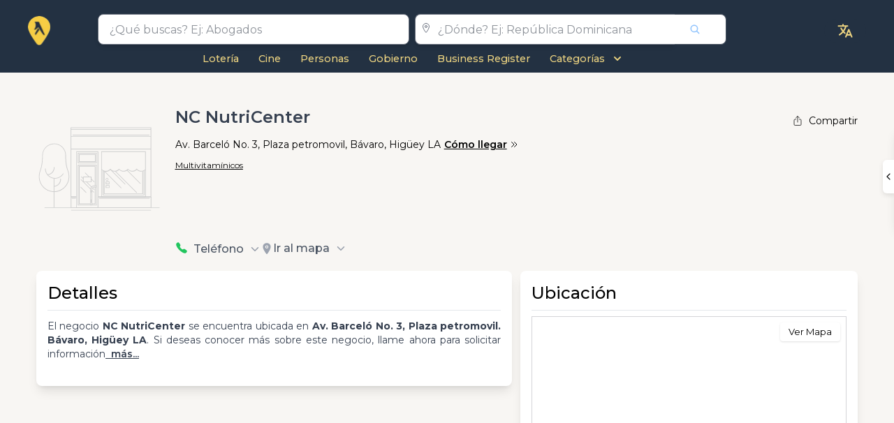

--- FILE ---
content_type: text/html; charset=utf-8
request_url: https://www.google.com/recaptcha/api2/aframe
body_size: 257
content:
<!DOCTYPE HTML><html><head><meta http-equiv="content-type" content="text/html; charset=UTF-8"></head><body><script nonce="Y9_Di2hjbpMd8yGWtvAt2w">/** Anti-fraud and anti-abuse applications only. See google.com/recaptcha */ try{var clients={'sodar':'https://pagead2.googlesyndication.com/pagead/sodar?'};window.addEventListener("message",function(a){try{if(a.source===window.parent){var b=JSON.parse(a.data);var c=clients[b['id']];if(c){var d=document.createElement('img');d.src=c+b['params']+'&rc='+(localStorage.getItem("rc::a")?sessionStorage.getItem("rc::b"):"");window.document.body.appendChild(d);sessionStorage.setItem("rc::e",parseInt(sessionStorage.getItem("rc::e")||0)+1);localStorage.setItem("rc::h",'1768752433459');}}}catch(b){}});window.parent.postMessage("_grecaptcha_ready", "*");}catch(b){}</script></body></html>

--- FILE ---
content_type: application/javascript; charset=utf-8
request_url: https://fundingchoicesmessages.google.com/f/AGSKWxXG7VDA7fk29s6V0UcluHbv932FVw5hnNvppPjxHQfTN5ctUX_Efnx90_k2QJExz6Y3kPfNpWcCYEUlAH_stldvV1UQY3dZQXDp8kgnI2UUmSEhlnq6WpSM8f_z03n66fQRpPK9Y9Kek-OFvA39vrrT8irBdn3hNazOK9-5qrMS_6XqK6TiX5Xh1HwO/_/GoogleAdSense-_ad_number=/fm-ads1./ad2border./poprotator.
body_size: -1292
content:
window['ec0f8e87-13f7-4f55-8533-c0f43d769c91'] = true;

--- FILE ---
content_type: application/javascript; charset=utf-8
request_url: https://fundingchoicesmessages.google.com/f/AGSKWxV4d-B6-aGUTWOruKYM639ByqNDSgIVFvavij_KuFyzhPuK4TqqVAiUu7IA7__KTumWau2efm66oGHPDwE_F3YkO3D7hzAZmfNLIuaerMcYadWb4mGz-E8dUylRBzxYvd4MbxnLjg==?fccs=W251bGwsbnVsbCxudWxsLG51bGwsbnVsbCxudWxsLFsxNzY4NzUyNDMzLDQwODAwMDAwMF0sbnVsbCxudWxsLG51bGwsW251bGwsWzcsNl0sbnVsbCxudWxsLG51bGwsbnVsbCxudWxsLG51bGwsbnVsbCxudWxsLG51bGwsMV0sImh0dHBzOi8vcGFnaW5hc2FtYXJpbGxhcy5jb20uZG8vZXMvYnVzaW5lc3MvcHJvZmlsZS9iYXZhcm8sLWhpZ3VleS1sYS9uYy1udXRyaWNlbnRlci9CNFMxMDYzMTUyMVAxNzA0NzciLG51bGwsW1s4LCJNOWxrelVhWkRzZyJdLFs5LCJlbi1VUyJdLFsxNiwiWzEsMSwxXSJdLFsxOSwiMiJdLFsxNywiWzBdIl0sWzI0LCIiXSxbMjksImZhbHNlIl1dXQ
body_size: 125
content:
if (typeof __googlefc.fcKernelManager.run === 'function') {"use strict";this.default_ContributorServingResponseClientJs=this.default_ContributorServingResponseClientJs||{};(function(_){var window=this;
try{
var np=function(a){this.A=_.t(a)};_.u(np,_.J);var op=function(a){this.A=_.t(a)};_.u(op,_.J);op.prototype.getWhitelistStatus=function(){return _.F(this,2)};var pp=function(a){this.A=_.t(a)};_.u(pp,_.J);var qp=_.Zc(pp),rp=function(a,b,c){this.B=a;this.j=_.A(b,np,1);this.l=_.A(b,_.Nk,3);this.F=_.A(b,op,4);a=this.B.location.hostname;this.D=_.Dg(this.j,2)&&_.O(this.j,2)!==""?_.O(this.j,2):a;a=new _.Og(_.Ok(this.l));this.C=new _.bh(_.q.document,this.D,a);this.console=null;this.o=new _.jp(this.B,c,a)};
rp.prototype.run=function(){if(_.O(this.j,3)){var a=this.C,b=_.O(this.j,3),c=_.dh(a),d=new _.Ug;b=_.fg(d,1,b);c=_.C(c,1,b);_.hh(a,c)}else _.eh(this.C,"FCNEC");_.lp(this.o,_.A(this.l,_.Ae,1),this.l.getDefaultConsentRevocationText(),this.l.getDefaultConsentRevocationCloseText(),this.l.getDefaultConsentRevocationAttestationText(),this.D);_.mp(this.o,_.F(this.F,1),this.F.getWhitelistStatus());var e;a=(e=this.B.googlefc)==null?void 0:e.__executeManualDeployment;a!==void 0&&typeof a==="function"&&_.Qo(this.o.G,
"manualDeploymentApi")};var sp=function(){};sp.prototype.run=function(a,b,c){var d;return _.v(function(e){d=qp(b);(new rp(a,d,c)).run();return e.return({})})};_.Rk(7,new sp);
}catch(e){_._DumpException(e)}
}).call(this,this.default_ContributorServingResponseClientJs);
// Google Inc.

//# sourceURL=/_/mss/boq-content-ads-contributor/_/js/k=boq-content-ads-contributor.ContributorServingResponseClientJs.en_US.M9lkzUaZDsg.es5.O/d=1/exm=ad_blocking_detection_executable,kernel_loader,loader_js_executable/ed=1/rs=AJlcJMzanTQvnnVdXXtZinnKRQ21NfsPog/m=cookie_refresh_executable
__googlefc.fcKernelManager.run('\x5b\x5b\x5b7,\x22\x5b\x5bnull,\\\x22paginasamarillas.com.do\\\x22,\\\x22AKsRol9vDWeSrQYeU7L7n9iPPm-PTAPag1GtUBptIGQGEyiiWCo10_hU_E8KYrucJeutWZdlj1brS2wwxWodPJhw1fYDUDEW82hXDvOK-ryt0unnwgyDDVVyBRl-3hcDA0aSJwl_ksS9x5hbm0MsiJBeE_OESrFBjg\\\\u003d\\\\u003d\\\x22\x5d,null,\x5b\x5bnull,null,null,\\\x22https:\/\/fundingchoicesmessages.google.com\/f\/AGSKWxVzZeR38e55bK4zlYkUqzgjbu8Zt1Vb8JlIgaKihmd22DKctDfa0TtsZ2G8hfGHYeqYVwBOAfNXcaM1KcATjpT6Yffd1Qwd4q8hTP3viFex5EDq6smsvHNZPwu-eewVhiBdy6ZAfw\\\\u003d\\\\u003d\\\x22\x5d,null,null,\x5bnull,null,null,\\\x22https:\/\/fundingchoicesmessages.google.com\/el\/AGSKWxU5qL_igDNM5RxsM6VfIGCKI5vLiw3RwvtN_qQZSI4mUy5Dxs7nDLVmVZ4MAfd7I8Fq72_WS88E0rh2M66OJkbS0i3Ue4VSIdvhYTjJDdEkOyS5CG2TYJnk9E928ANmU2HJXw-18g\\\\u003d\\\\u003d\\\x22\x5d,null,\x5bnull,\x5b7,6\x5d,null,null,null,null,null,null,null,null,null,1\x5d\x5d,\x5b3,1\x5d\x5d\x22\x5d\x5d,\x5bnull,null,null,\x22https:\/\/fundingchoicesmessages.google.com\/f\/AGSKWxUbL7U627lM0c4HFCiXwLuQxOYP73lRmag7QoRvp1in42Lx0HIzhsp0FzsW_lh-lHVGxQu_ceHXfpuCBERGzA06I5_KmRMDsZJwn-3ZOzRpoFY67QfE_F21OYY_hqW5GDM6y-qTPQ\\u003d\\u003d\x22\x5d\x5d');}